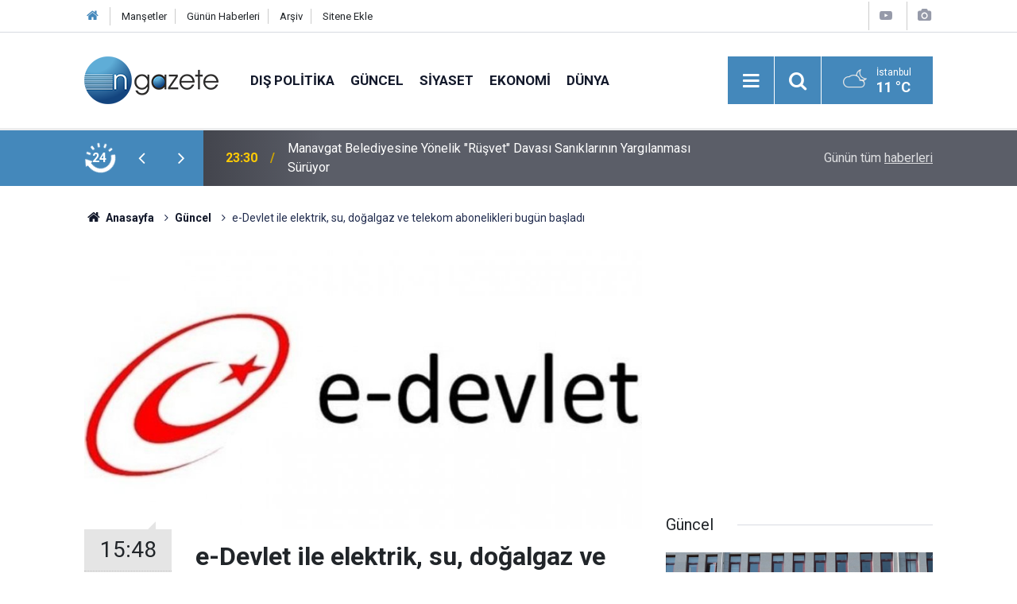

--- FILE ---
content_type: text/html; charset=UTF-8
request_url: https://www.ngazete.com/e-devlet-ile-elektrik-su-dogalgaz-ve-telekom-abonelikleri-bugun-basladi-4250h.htm
body_size: 7196
content:
<!doctype html>
	<html lang="tr">
	<head>
		<meta charset="utf-8"/>
		<meta http-equiv="X-UA-Compatible" content="IE=edge"/>
		<meta name="viewport" content="width=device-width, initial-scale=1"/>
		<title>e-Devlet ile elektrik, su, doğalgaz ve telekom abonelikleri bugün başladı</title>
		<meta name="description" content="e-Devlet sistemi (turkiye.gov.tr) üzerinden tüm vatandaşlar elektrik, su, doğalgaz gibi aboneliklerini bürokrasiyle boğuşmadan yapılabilecek." />
<link rel="canonical" href="https://www.ngazete.com/e-devlet-ile-elektrik-su-dogalgaz-ve-telekom-abonelikleri-bugun-basladi-4250h.htm" />
<link rel="amphtml" href="https://www.ngazete.com/service/amp/e-devlet-ile-elektrik-su-dogalgaz-ve-telekom-abonelikleri-bugun-basladi-4250h.htm" />
<meta property="og:type" content="article" />
<meta property="og:site_name" content="N Gazete" />
<meta property="og:url" content="https://www.ngazete.com/e-devlet-ile-elektrik-su-dogalgaz-ve-telekom-abonelikleri-bugun-basladi-4250h.htm" />
<meta property="og:title" content="e-Devlet ile elektrik, su, doğalgaz ve telekom abonelikleri bugün başladı" />
<meta property="og:description" content="e-Devlet sistemi (turkiye.gov.tr) üzerinden tüm vatandaşlar elektrik, su, doğalgaz gibi aboneliklerini bürokrasiyle boğuşmadan yapılabilecek." />
<meta property="og:image" content="https://www.ngazete.com/d/news/7659.jpg" />
<meta property="og:image:width" content="702" />
<meta property="og:image:height" content="351" />
<meta name="twitter:card" content="summary_large_image" />
<meta name="twitter:site" content="@ngazetecom" />
<meta name="twitter:url"  content="https://www.ngazete.com/e-devlet-ile-elektrik-su-dogalgaz-ve-telekom-abonelikleri-bugun-basladi-4250h.htm" />
<meta name="twitter:title" content="e-Devlet ile elektrik, su, doğalgaz ve telekom abonelikleri bugün başladı" />
<meta name="twitter:description" content="e-Devlet sistemi (turkiye.gov.tr) üzerinden tüm vatandaşlar elektrik, su, doğalgaz gibi aboneliklerini bürokrasiyle boğuşmadan yapılabilecek." />
<meta name="twitter:image" content="https://www.ngazete.com/d/news/7659.jpg" />
<meta name="Googlebot-News" content="noindex" />
<meta name="google-play-app" content="app-id=com.cmbilisim.cmnews.ngazete" />
		<meta name="robots" content="max-snippet:-1, max-image-preview:large, max-video-preview:-1"/>
		<link rel="manifest" href="/manifest.json"/>
		<link rel="icon" href="https://www.ngazete.com/d/assets/favicon/favicon.ico"/>
		<meta name="generator" content="CM News 6.0"/>

		<link rel="preconnect" href="https://fonts.gstatic.com"/>
		<link rel="preconnect" href="https://www.google-analytics.com"/>
		<link rel="preconnect" href="https://stats.g.doubleclick.net"/>
		<link rel="preconnect" href="https://tpc.googlesyndication.com"/>
		<link rel="preconnect" href="https://pagead2.googlesyndication.com"/>

		<link rel="stylesheet" href="https://www.ngazete.com/d/assets/bundle/2019-main.css?1707309893"/>

		<script>
			const BURL = "https://www.ngazete.com/",
				DURL = "https://www.ngazete.com/d/";
		</script>
		<script type="text/javascript" src="https://www.ngazete.com/d/assets/bundle/2019-main.js?1707309893" async></script>

		<!-- Global site tag (gtag.js) - Google Analytics -->
<script async src="https://www.googletagmanager.com/gtag/js?id=UA-122651570-1"></script>
<script>
window.dataLayer = window.dataLayer || [];
function gtag(){dataLayer.push(arguments);}
gtag('js', new Date());

gtag('config', 'UA-122651570-1');
</script>	</head>
	<body class="body-main news-detail news-10">
		<header class="base-header header-01">

	<div class="nav-top-container d-none d-lg-block">
		<div class="container">
			<div class="row">
				<div class="col">
					<nav class="nav-top">
	<div><a href="/" title="Anasayfa"><i class="icon-home"></i></a></div>
	<div><a href="/mansetler" title="Manşetler">Manşetler</a></div>
	<div>
		<a href="/son-haberler" title="Günün Haberleri">Günün Haberleri</a>
	</div>
	<div><a href="/ara" title="Arşiv">Arşiv</a></div>
	<div><a href="/sitene-ekle" title="Sitene Ekle">Sitene Ekle</a></div>
</nav>				</div>
				<div class="col-auto nav-icon">
					<div>
	<a href="/web-tv" title="Web TV"><span class="icon-youtube-play"></span></a>
</div>
<div>
	<a href="/foto-galeri" title="Foto Galeri"><span class="icon-camera"></span></a>
</div>
				</div>
			</div>
		</div>
	</div>

	<div class="nav-main-container">
		<div class="container">
			<div class="row h-100 align-items-center flex-nowrap">
				<div class="col-10 col-xl-auto brand">
					<a href="/" rel="home" title="N Gazete">
						<img class="lazy" loading="lazy" data-src="https://www.ngazete.com/d/assets/logo.png" alt="N Gazete" width="169" height="60"/>
					</a>
				</div>
				<div class="col-xl-auto d-none d-xl-block">
					<ul class="nav-main d-flex flex-row">
													<li>
								<a href="/dis-politika-haberleri-19hk.htm" title="Dış Politika">Dış Politika</a>
							</li>
														<li>
								<a href="/guncel-haberleri-10hk.htm" title="Güncel">Güncel</a>
							</li>
														<li>
								<a href="/siyaset-haberleri-11hk.htm" title="Siyaset">Siyaset</a>
							</li>
														<li>
								<a href="/ekonomi-haberleri-12hk.htm" title="Ekonomi">Ekonomi</a>
							</li>
														<li>
								<a href="/dunya-haberleri-13hk.htm" title="Dünya">Dünya</a>
							</li>
												</ul>
				</div>
				<div class="col-2 col-xl-auto d-flex justify-content-end ml-auto">
					<ul class="nav-tool d-flex flex-row">
						<li>
							<button class="btn show-all-menu" aria-label="Menu"><i class="icon-menu"></i></button>
						</li>
						<!--li class="d-none d-sm-block"><button class="btn" aria-label="Ara"><i class="icon-search"></i></button></li-->
						<li class="d-none d-sm-block">
							<a class="btn" href="/ara"><i class="icon-search"></i></a>
						</li>
													<li class="align-items-center d-none d-lg-flex weather">
								<span class="weather-icon float-left"><i class="icon-accu-38"></i></span>
																<div class="weather-info float-left">
									<div class="city">İstanbul										<span>11 °C</span></div>
								</div>
							</li>
											</ul>
				</div>
			</div>
		</div>
	</div>

	<section class="bar-last-news">
	<div class="container d-flex align-items-center">
		<div class="icon">
			<i class="icon-spin-cm-1 animate-spin"></i>
			<span>24</span>
		</div>
		<div class="items">
			<div class="owl-carousel owl-align-items-center" data-options='{
				"items": 1,
				"rewind": true,
				"autoplay": true,
				"autoplayHoverPause": true,
				"dots": false,
				"nav": true,
				"navText": "icon-angle",
				"animateOut": "slideOutUp",
				"animateIn": "slideInUp"}'
			>
									<div class="item">
						<span class="time">23:30</span>
						<a href="/manavgat-belediyesine-yonelik-rusvet-davasi-saniklarinin-yargilanmasi-suruyor-2-234157h.htm">Manavgat Belediyesine Yönelik "Rüşvet" Davası Sanıklarının Yargılanması Sürüyor</a>
					</div>
										<div class="item">
						<span class="time">23:07</span>
						<a href="/muhittin-bocek-hakkinda-702-sayfalik-iddianame-rusvet-yerine-irtikap-suclamasi-234168h.htm">Muhittin Böcek Hakkında 702 Sayfalık İddianame! Rüşvet Yerine İrtikap Suçlaması</a>
					</div>
										<div class="item">
						<span class="time">23:00</span>
						<a href="/aziz-ihsan-aktas-davasinda-ilk-gun-belediye-baskanlari-aylik-gelirlerini-acikladi-234151h.htm">Aziz İhsan Aktaş Davasında İlk Gün! Belediye Başkanları Aylık Gelirlerini Açıkladı</a>
					</div>
										<div class="item">
						<span class="time">23:00</span>
						<a href="/cumhurbaskani-erdogan-nijerya-cumhurbaskani-tinubuyu-resmi-torenle-karsiladi-234139h.htm">Cumhurbaşkanı Erdoğan, Nijerya Cumhurbaşkanı Tinubu'yu Resmi Törenle Karşıladı</a>
					</div>
										<div class="item">
						<span class="time">22:44</span>
						<a href="/bakan-bolat-dunyanin-138-ulkesinde-turk-muteahhitlerinin-eserleri-var-234167h.htm">Bakan Bolat: Dünyanın 138 Ülkesinde Türk Müteahhitlerinin Eserleri Var</a>
					</div>
										<div class="item">
						<span class="time">22:44</span>
						<a href="/tcdd-ile-azerbaycan-demir-yollari-arasinda-isbirligi-mutabakati-imzalandi-234166h.htm">TCDD İle Azerbaycan Demir Yolları Arasında İşbirliği Mutabakatı İmzalandı</a>
					</div>
										<div class="item">
						<span class="time">22:43</span>
						<a href="/ak-parti-genel-baskan-yardimcisi-zorlu-ayn-el-arab-bolgesindeki-insani-koridor-234165h.htm">AK Parti Genel Başkan Yardımcısı Zorlu: Ayn-El Arab Bölgesindeki İnsani Koridor Sorunsuz Şekilde İşliyor</a>
					</div>
										<div class="item">
						<span class="time">22:42</span>
						<a href="/abd-ingiltere-fransa-ve-almanyadan-suriyede-entegrasyon-muzakerelerinin-234164h.htm">ABD, İngiltere, Fransa ve Almanya'dan Suriye'de Entegrasyon Müzakerelerinin Başlatılması Çağrısı</a>
					</div>
										<div class="item">
						<span class="time">22:40</span>
						<a href="/putin-ve-saranin-yarin-orta-dogudaki-gelismeleri-gorusecegi-bildirildi-234163h.htm">Putin ve Şara’nın Yarın Orta Doğu’daki Gelişmeleri Görüşeceği Bildirildi</a>
					</div>
										<div class="item">
						<span class="time">22:40</span>
						<a href="/istanbulda-aksam-saatlerinde-trafik-yogunlugu-yuzde-85e-cikti-1-234162h.htm">İstanbul'da Akşam Saatlerinde Trafik Yoğunluğu Yüzde 85'e Çıktı</a>
					</div>
								</div>
		</div>
		<div class="all-link">
			<a href="/son-haberler">Günün tüm <u>haberleri</u></a>
		</div>
	</div>
</section>
</header>

<section class="breadcrumbs">
	<div class="container">

		<ol>
			<li><a href="https://www.ngazete.com/"><h1><i class="icon-home"></i> Anasayfa</h1></a></li>
																		<li><a href="https://www.ngazete.com/guncel-haberleri-10hk.htm"><h2>Güncel</h2></a></li>
																					<li><h3>e-Devlet ile elektrik, su, doğalgaz ve telekom abonelikleri bugün başladı</h3></li>
									</ol>

	</div>
</section>
<!-- -->
	<main role="main">
		<div class="banner-pageskin container"><div class="pageskin-left"><div class=" fixed"><script async src="https://pagead2.googlesyndication.com/pagead/js/adsbygoogle.js?client=ca-pub-8583511846980947"
     crossorigin="anonymous"></script>
<!-- kule -->
<ins class="adsbygoogle"
     style="display:block"
     data-ad-client="ca-pub-8583511846980947"
     data-ad-slot="3501185831"
     data-ad-format="auto"
     data-full-width-responsive="true"></ins>
<script>
     (adsbygoogle = window.adsbygoogle || []).push({});
</script></div></div><div class="pageskin-right"><div class=" fixed"><script async src="https://pagead2.googlesyndication.com/pagead/js/adsbygoogle.js?client=ca-pub-8583511846980947"
     crossorigin="anonymous"></script>
<!-- kule -->
<ins class="adsbygoogle"
     style="display:block"
     data-ad-client="ca-pub-8583511846980947"
     data-ad-slot="3501185831"
     data-ad-format="auto"
     data-full-width-responsive="true"></ins>
<script>
     (adsbygoogle = window.adsbygoogle || []).push({});
</script></div></div></div>		<div class="container section-padding-gutter">
							<div class="row">
	<div class="col-12 col-lg-8">
	<div class="page-content ">
	<div class="post-article" id="news-4250" data-order="1" data-id="4250" data-title="e-Devlet ile elektrik, su, doğalgaz ve telekom abonelikleri bugün başladı" data-url="https://www.ngazete.com/e-devlet-ile-elektrik-su-dogalgaz-ve-telekom-abonelikleri-bugun-basladi-4250h.htm">
		<div class="article-detail news-detail">

			<div class="article-image">
									<div class="imgc image">
						<img class="lazy" loading="lazy" src="[data-uri]" data-src="https://www.ngazete.com/d/news/7659.jpg" data-sizes="auto" data-srcset-pass="https://www.ngazete.com/d/news_ts/7659.jpg 414w, https://www.ngazete.com/d/news_t/7659.jpg 702w, https://www.ngazete.com/d/news/7659.jpg 1280w" alt="e-Devlet ile elektrik, su, doğalgaz ve telekom abonelikleri bugün başladı"/>
					</div>
							</div>

			<aside class="article-side">
				<div class="position-sticky">
					<div class="content-date">
						<time class="p1" datetime="2019-02-18 15:48:00">15:48</time>
						<span class="p2">18 Şubat 2019</span>
					</div>
					<div class="content-tools bookmark-block" data-type="1" data-twitter="ngazetecom">
						<button class="icon-mail-alt bg" onclick="return openPopUp_520x390('/send_to_friend.php?type=1&amp;id=4250');" title="Arkadaşına Gönder"></button>
						<button class="icon-print bg" onclick="return openPopUp_670x500('/print.php?type=1&amp;id=4250')" title="Yazdır"></button>

													<button class="icon-comment bg" onclick="$.scrollTo('#comment_form_4250', 600);" title="Yorum Yap"></button>
																	</div>
				</div>
			</aside>

			<article class="article-content">

				<div class="content-heading">
					<h1 class="content-title">e-Devlet ile elektrik, su, doğalgaz ve telekom abonelikleri bugün başladı</h1>
					<p class="content-description">e-Devlet sistemi (turkiye.gov.tr) üzerinden tüm vatandaşlar elektrik, su, doğalgaz gibi aboneliklerini bürokrasiyle boğuşmadan yapılabilecek.</p>
				</div>

				
							<section class="banner banner-float"><script async src="https://pagead2.googlesyndication.com/pagead/js/adsbygoogle.js?client=ca-pub-8583511846980947"
     crossorigin="anonymous"></script>
<!-- Kare -->
<ins class="adsbygoogle"
     style="display:block"
     data-ad-client="ca-pub-8583511846980947"
     data-ad-slot="2724480153"
     data-ad-format="auto"
     data-full-width-responsive="true"></ins>
<script>
     (adsbygoogle = window.adsbygoogle || []).push({});
</script></section>
		
				<div class="text-content">
					<p>e-Devlet sistemi (turkiye.gov.tr) üzerinden tüm vatandaşlar elektrik, su, doğalgaz gibi aboneliklerini bürokrasiyle boğuşmadan yapılabilecek. Milyonlarca vatandaşın işlemlerini dijital ortamdan yapmasını sağlayan e-Devlet, turkiye.gov.tr adresinden bugün yeni bir hizmeti devreye alıyor. </p>
<p>Yeni uygulama ile vatandaşlar artık elektrik, doğalgaz, su ve telekom aboneliklerini e-Devlet üzerinden de yapabilecek. Vatandaşın artık su, doğalgaz, elektrik ve telekom abonelikleri ile ilgili şubelere gitmesi gerekmeyecek.</p>
<p><strong>ABONELİK İPTALİ DE ARTIK KOLAYLAŞIYOR</strong></p>
<p>Proje ile vatandaşların abonelik işlemleri için şubelere gitmesinin önüne geçecek. <strong>Sistem, vatandaşların abonelik işlemlerini internet üzerinden iptal etmelerini mümkün kılacak.</strong>İşlemleri şubelerden yapmaya devam etmek isteyen vatandaşlar bu şekilde işlem yapmaya devam edebilecek.</p>
<p>Dijital Dönüşüm Ofisi de uygulamanın bugün itibarıyla başladığı internet sitesinden duyurulmuştu. Açıklama şöyle: "Yakında diğer abonelikleri de uygulamaya dahil ederek, milletimize yakışır şekilde dijitalleşmeyi ülkemizin her hanesine ulaştırmaya devam edeceğiz. Dijital Dönüşüm Ofisi olarak koordine ettiğimiz ve Ticaret Bakanlığımızın çıkarmış olduğu mesafeli satış mevzuatı ve diğer yönetmeliklerde yapılan düzenlemelerle vatandaşımız artık elektrik, doğal gaz, su ve Türk Telekom aboneliklerini e-devlet üzerinden yapabilecekler”<br><br><strong>BÜROKRASİ BİTİYOR</strong></p><div class="banner banner-wide"><script async src="https://pagead2.googlesyndication.com/pagead/js/adsbygoogle.js?client=ca-pub-8583511846980947"
     crossorigin="anonymous"></script>
<!-- Kare -->
<ins class="adsbygoogle"
     style="display:block"
     data-ad-client="ca-pub-8583511846980947"
     data-ad-slot="2724480153"
     data-ad-format="auto"
     data-full-width-responsive="true"></ins>
<script>
     (adsbygoogle = window.adsbygoogle || []).push({});
</script></div>
<p>2019 sonuna kadar e-Devlet entegrasyon çalışmalarının Cumhurbaşkanlığı Dijital Dönüşüm Ofisi’nin koordinasyonunda tüm bakanlık ve kurumlarda tamamlanması da planlanıyor. e-Devlet üzerinden işlem yapmak için PTT ofislerinden şifre alınması gerekiyor. e-Devlet ile bürokrasinin sıfıra inmesi amaçlanıyor.</p></p>				</div>

				
				
				
				
				
				
				
			</article>
		</div>

					<section class="banner banner-wide"><script async src="https://pagead2.googlesyndication.com/pagead/js/adsbygoogle.js?client=ca-pub-8583511846980947"
     crossorigin="anonymous"></script>
<!-- Banner Reklam -->
<ins class="adsbygoogle"
     style="display:block"
     data-ad-client="ca-pub-8583511846980947"
     data-ad-slot="7818677122"
     data-ad-format="auto"
     data-full-width-responsive="true"></ins>
<script>
     (adsbygoogle = window.adsbygoogle || []).push({});
</script></section>
		
				<section class="comment-block">
		<header class="caption"><span>HABERE</span> YORUM KAT</header>

		<div class="comment_add clearfix">
	<form method="post" id="comment_form_4250" onsubmit="return addComment(this, 1, 4250);">
		<textarea name="comment_content" class="comment_content" rows="6" placeholder="YORUMUNUZ" maxlength="500"></textarea>
		<input type="hidden" name="reply" value="0"/>
		<span class="reply_to"></span>
		<input type="text" name="member_name" class="member_name" placeholder="AD-SOYAD"/>
		<input type="submit" name="comment_submit" class="comment_submit" value="YORUMLA"/>
	</form>
			<div class="info"><b>UYARI:</b> Küfür, hakaret, rencide edici cümleler veya imalar, inançlara saldırı içeren, imla kuralları ile yazılmamış,<br /> Türkçe karakter kullanılmayan ve büyük harflerle yazılmış yorumlar onaylanmamaktadır.</div>
	</div>
		
	</section>


<!-- -->

					<section class="banner banner-wide"><script async src="https://pagead2.googlesyndication.com/pagead/js/adsbygoogle.js?client=ca-pub-8583511846980947"
     crossorigin="anonymous"></script>
<!-- Banner Reklam -->
<ins class="adsbygoogle"
     style="display:block"
     data-ad-client="ca-pub-8583511846980947"
     data-ad-slot="7818677122"
     data-ad-format="auto"
     data-full-width-responsive="true"></ins>
<script>
     (adsbygoogle = window.adsbygoogle || []).push({});
</script></section>
		
		<header class="sub-page-caption"><span>Önceki ve Sonraki Haberler</span></header>

<section class="news-other-nav">
			<a class="prev" href="/nuray-basaran-yazdi-yalniz-ve-sadik-adam-siddik-i-binali-binali-yildirim-4249h.htm" rel="prev">
			<i class="icon-angle-left"></i>
			<div class="imgc">
				<img class="lazy" loading="lazy" data-src="https://www.ngazete.com/d/news/7658.jpg" alt="Nuray Başaran yazdı: YALNIZ VE SADIK ADAM: SIDDIK-I BİNALİ  (BİNALİ YILDIRIM)"/>
			</div>
			<span class="t">Nuray Başaran yazdı: YALNIZ VE SADIK ADAM: SIDDIK-I BİNALİ  (BİNALİ YILDIRIM)</span>
		</a>
				<a class="next" href="/yokten-davutogluna-itibar-etmeyin-aciklamasi-4251h.htm" rel="next">
			<i class="icon-angle-right"></i>
			<div class="imgc">
				<img class="lazy" loading="lazy" data-src="https://www.ngazete.com/d/news/7661.jpg" alt="YÖK’ten “Davutoğlu’na itibar etmeyin” açıklaması"/>
			</div>
			<span class="t">YÖK’ten “Davutoğlu’na itibar etmeyin” açıklaması</span>
		</a>
	</section>
					<section class="banner banner-wide"><script async src="https://pagead2.googlesyndication.com/pagead/js/adsbygoogle.js?client=ca-pub-8583511846980947"
     crossorigin="anonymous"></script>
<!-- Banner Reklam -->
<ins class="adsbygoogle"
     style="display:block"
     data-ad-client="ca-pub-8583511846980947"
     data-ad-slot="7818677122"
     data-ad-format="auto"
     data-full-width-responsive="true"></ins>
<script>
     (adsbygoogle = window.adsbygoogle || []).push({});
</script></section>
			</div>
	</div>
	</div>
			<div class="col-12 col-lg-4">
						<section class="banner banner-side"><script async src="https://pagead2.googlesyndication.com/pagead/js/adsbygoogle.js?client=ca-pub-8583511846980947"
     crossorigin="anonymous"></script>
<!-- Kare -->
<ins class="adsbygoogle"
     style="display:block"
     data-ad-client="ca-pub-8583511846980947"
     data-ad-slot="2724480153"
     data-ad-format="auto"
     data-full-width-responsive="true"></ins>
<script>
     (adsbygoogle = window.adsbygoogle || []).push({});
</script></section>
		<section class="side-content news-side-list ">
			<header class="side-caption">
			<div><span>Güncel </span></div>
		</header>
		<div class="row">
																<div class="col-12 mb-4 box-02">
						<div class="post-item ia">
			<a href="/manavgat-belediyesine-yonelik-rusvet-davasi-saniklarinin-yargilanmasi-suruyor-2-234157h.htm">
				<div class="imgc">
					<img class="lazy" loading="lazy" data-src="https://www.ngazete.com/d/news/233861.jpg" alt="Manavgat Belediyesine Yönelik &quot;Rüşvet&quot; Davası Sanıklarının Yargılanması Sürüyor"/>
				</div>
				<span class="t">Manavgat Belediyesine Yönelik "Rüşvet" Davası Sanıklarının Yargılanması Sürüyor</span>
											</a>
		</div>
					</div>
			
														<div class="col-12 mb-4 box-02">
						<div class="post-item ia">
			<a href="/muhittin-bocek-hakkinda-702-sayfalik-iddianame-rusvet-yerine-irtikap-suclamasi-234168h.htm">
				<div class="imgc">
					<img class="lazy" loading="lazy" data-src="https://www.ngazete.com/d/news/233872.jpg" alt="Muhittin Böcek Hakkında 702 Sayfalık İddianame! Rüşvet Yerine İrtikap Suçlaması"/>
				</div>
				<span class="t">Muhittin Böcek Hakkında 702 Sayfalık İddianame! Rüşvet Yerine İrtikap Suçlaması</span>
											</a>
		</div>
					</div>
															<div class="col-12">
								<section class="banner banner-side"><script async src="https://pagead2.googlesyndication.com/pagead/js/adsbygoogle.js?client=ca-pub-8583511846980947"
     crossorigin="anonymous"></script>
<!-- Kare -->
<ins class="adsbygoogle"
     style="display:block"
     data-ad-client="ca-pub-8583511846980947"
     data-ad-slot="2724480153"
     data-ad-format="auto"
     data-full-width-responsive="true"></ins>
<script>
     (adsbygoogle = window.adsbygoogle || []).push({});
</script></section>
						</div>
			
														<div class="col-12 mb-4 box-02">
						<div class="post-item ia">
			<a href="/aziz-ihsan-aktas-davasinda-ilk-gun-belediye-baskanlari-aylik-gelirlerini-acikladi-234151h.htm">
				<div class="imgc">
					<img class="lazy" loading="lazy" data-src="https://www.ngazete.com/d/news/233855.jpg" alt="Aziz İhsan Aktaş Davasında İlk Gün! Belediye Başkanları Aylık Gelirlerini Açıkladı"/>
				</div>
				<span class="t">Aziz İhsan Aktaş Davasında İlk Gün! Belediye Başkanları Aylık Gelirlerini Açıkladı</span>
											</a>
		</div>
					</div>
			
														<div class="col-12 mb-4 box-02">
						<div class="post-item ia">
			<a href="/bakan-bolat-dunyanin-138-ulkesinde-turk-muteahhitlerinin-eserleri-var-234167h.htm">
				<div class="imgc">
					<img class="lazy" loading="lazy" data-src="https://www.ngazete.com/d/news/233871.jpg" alt="Bakan Bolat: Dünyanın 138 Ülkesinde Türk Müteahhitlerinin Eserleri Var"/>
				</div>
				<span class="t">Bakan Bolat: Dünyanın 138 Ülkesinde Türk Müteahhitlerinin Eserleri Var</span>
											</a>
		</div>
					</div>
															<div class="col-12">
								<section class="banner banner-side"><script async src="https://pagead2.googlesyndication.com/pagead/js/adsbygoogle.js?client=ca-pub-8583511846980947"
     crossorigin="anonymous"></script>
<!-- Kare -->
<ins class="adsbygoogle"
     style="display:block"
     data-ad-client="ca-pub-8583511846980947"
     data-ad-slot="2724480153"
     data-ad-format="auto"
     data-full-width-responsive="true"></ins>
<script>
     (adsbygoogle = window.adsbygoogle || []).push({});
</script></section>
						</div>
			
														<div class="col-12 mb-4 box-02">
						<div class="post-item ia">
			<a href="/tcdd-ile-azerbaycan-demir-yollari-arasinda-isbirligi-mutabakati-imzalandi-234166h.htm">
				<div class="imgc">
					<img class="lazy" loading="lazy" data-src="https://www.ngazete.com/d/news/233870.jpg" alt="TCDD İle Azerbaycan Demir Yolları Arasında İşbirliği Mutabakatı İmzalandı"/>
				</div>
				<span class="t">TCDD İle Azerbaycan Demir Yolları Arasında İşbirliği Mutabakatı İmzalandı</span>
											</a>
		</div>
					</div>
			
														<div class="col-12 mb-4 box-02">
						<div class="post-item ia">
			<a href="/abd-ingiltere-fransa-ve-almanyadan-suriyede-entegrasyon-muzakerelerinin-234164h.htm">
				<div class="imgc">
					<img class="lazy" loading="lazy" data-src="https://www.ngazete.com/d/news/233868.jpg" alt="ABD, İngiltere, Fransa ve Almanya&#039;dan Suriye&#039;de Entegrasyon Müzakerelerinin Başlatılması Çağrısı"/>
				</div>
				<span class="t">ABD, İngiltere, Fransa ve Almanya'dan Suriye'de Entegrasyon Müzakerelerinin Başlatılması Çağrısı</span>
											</a>
		</div>
					</div>
															<div class="col-12">
								<section class="banner banner-side"><script async src="https://pagead2.googlesyndication.com/pagead/js/adsbygoogle.js?client=ca-pub-8583511846980947"
     crossorigin="anonymous"></script>
<!-- Kare -->
<ins class="adsbygoogle"
     style="display:block"
     data-ad-client="ca-pub-8583511846980947"
     data-ad-slot="2724480153"
     data-ad-format="auto"
     data-full-width-responsive="true"></ins>
<script>
     (adsbygoogle = window.adsbygoogle || []).push({});
</script></section>
						</div>
			
														<div class="col-12 mb-4 box-02">
						<div class="post-item ia">
			<a href="/putin-ve-saranin-yarin-orta-dogudaki-gelismeleri-gorusecegi-bildirildi-234163h.htm">
				<div class="imgc">
					<img class="lazy" loading="lazy" data-src="https://www.ngazete.com/d/news/233867.jpg" alt="Putin ve Şara’nın Yarın Orta Doğu’daki Gelişmeleri Görüşeceği Bildirildi"/>
				</div>
				<span class="t">Putin ve Şara’nın Yarın Orta Doğu’daki Gelişmeleri Görüşeceği Bildirildi</span>
											</a>
		</div>
					</div>
			
														<div class="col-12 mb-4 box-02">
						<div class="post-item ia">
			<a href="/istanbulda-aksam-saatlerinde-trafik-yogunlugu-yuzde-85e-cikti-1-234162h.htm">
				<div class="imgc">
					<img class="lazy" loading="lazy" data-src="https://www.ngazete.com/d/news/233866.jpg" alt="İstanbul&#039;da Akşam Saatlerinde Trafik Yoğunluğu Yüzde 85&#039;e Çıktı"/>
				</div>
				<span class="t">İstanbul'da Akşam Saatlerinde Trafik Yoğunluğu Yüzde 85'e Çıktı</span>
											</a>
		</div>
					</div>
												</div>
</section>			<section class="banner banner-side"><script async src="https://pagead2.googlesyndication.com/pagead/js/adsbygoogle.js?client=ca-pub-8583511846980947"
     crossorigin="anonymous"></script>
<!-- Kare -->
<ins class="adsbygoogle"
     style="display:block"
     data-ad-client="ca-pub-8583511846980947"
     data-ad-slot="2724480153"
     data-ad-format="auto"
     data-full-width-responsive="true"></ins>
<script>
     (adsbygoogle = window.adsbygoogle || []).push({});
</script></section>
				</div>
		</div>
		</div>
	</main>

				<section class="banner banner-wide"><script async src="https://pagead2.googlesyndication.com/pagead/js/adsbygoogle.js?client=ca-pub-8583511846980947"
     crossorigin="anonymous"></script>
<!-- Banner Reklam -->
<ins class="adsbygoogle"
     style="display:block"
     data-ad-client="ca-pub-8583511846980947"
     data-ad-slot="7818677122"
     data-ad-format="auto"
     data-full-width-responsive="true"></ins>
<script>
     (adsbygoogle = window.adsbygoogle || []).push({});
</script></section>
		<footer class="base-footer footer-01">
	<div class="nav-top-container">
		<div class="container">
			<div class="row">
				<div class="col-12 col-lg-auto">
					N Gazete &copy; 2018				</div>
				<div class="col-12 col-lg-auto">
					<nav class="nav-footer">
	<div><a href="/" title="Anasayfa">Anasayfa</a></div>
	<div><a href="/kunye" title="Künye">Künye</a></div>
	<div><a href="/iletisim" title="İletişim">İletişim</a></div>
	<div>
		<a href="/gizlilik-ilkeleri" title="Gizlilik İlkeleri">Gizlilik İlkeleri</a>
	</div>
	<div><a href="/sitene-ekle" title="Sitene Ekle">Sitene Ekle</a></div>
</nav>
				</div>
				<div class="col-12 col-lg-auto">
					<div class="nav-social"><a class="facebook-bg" href="https://www.facebook.com/ngazete" rel="nofollow noopener noreferrer" target="_blank" title="Facebook ile takip et"><i class="icon-facebook"></i></a><a class="twitter-bg" href="https://twitter.com/ngazetecom" rel="nofollow noopener noreferrer" target="_blank" title="Twitter ile takip et"><i class="icon-twitter"></i></a><a class="rss-bg" href="/service/rss.php" target="_blank" title="RSS, News Feed, Haber Beslemesi"><i class="icon-rss"></i></a></div>				</div>
			</div>
		</div>
	</div>
		<div class="container">
		<div class="row">
			<div class="col cm-sign">
				<i class="icon-cm" title="CM Bilişim Teknolojileri"></i>
				<a href="https://www.cmbilisim.com/haber-portali-20s.htm?utm_referrer=https%3A%2F%2Fwww.ngazete.com%2F" target="_blank" title="CMNews Haber Portalı Yazılımı">Haber Portalı Yazılımı</a>
			</div>
		</div>
	</div>
</footer>
<div id="nav-all" class="nav-all nav-all-01 overlay">
	<div class="logo-container">
		<img src="https://www.ngazete.com/d/assets/logo.png" alt="N Gazete" width="169" height="60" class="show-all-menu">
		<button id="close-nav-all" class="show-all-menu close"><i class="icon-cancel"></i></button>
	</div>
	<div class="search-container">
		<form action="/ara">
			<input type="text" placeholder="Sitede Ara" name="key"><button type="submit"><i class="icon-search"></i></button>
		</form>
	</div>
	<nav>
		<header class="caption">Haberler</header>
<ul class="topics">
		<li><a href="/son-haberler">Son Haberler</a></li>
	<li><a href="/mansetler">Manşetler</a></li>
			<li>
			<a href="/dis-politika-haberleri-19hk.htm" title="Dış Politika">Dış Politika</a>
		</li>
				<li>
			<a href="/guncel-haberleri-10hk.htm" title="Güncel">Güncel</a>
		</li>
				<li>
			<a href="/siyaset-haberleri-11hk.htm" title="Siyaset">Siyaset</a>
		</li>
				<li>
			<a href="/ekonomi-haberleri-12hk.htm" title="Ekonomi">Ekonomi</a>
		</li>
				<li>
			<a href="/dunya-haberleri-13hk.htm" title="Dünya">Dünya</a>
		</li>
				<li>
			<a href="/spor-haberleri-17hk.htm" title="Spor">Spor</a>
		</li>
				<li>
			<a href="/saglik-haberleri-15hk.htm" title="Sağlık">Sağlık</a>
		</li>
				<li>
			<a href="/medya-haberleri-21hk.htm" title="Medya">Medya</a>
		</li>
				<li>
			<a href="/bugun-doganlar-olenler-haberleri-16hk.htm" title="Bugün Doğanlar / Ölenler">Bugün Doğanlar / Ölenler</a>
		</li>
				<li>
			<a href="/kultur-sanat-haberleri-20hk.htm" title="Kültür Sanat">Kültür Sanat</a>
		</li>
				<li>
			<a href="/bilim-teknoloji-haberleri-14hk.htm" title="Bilim - Teknoloji">Bilim - Teknoloji</a>
		</li>
				<li>
			<a href="/yasam-haberleri-23hk.htm" title="Yaşam">Yaşam</a>
		</li>
		
</ul>
<header class="caption">Diğer İçerikler</header>
<ul class="topics">
		<li><a href="/foto-galeri">Foto Galeri</a></li>
	<li><a href="/web-tv">Web Tv</a></li>
	<li><a href="/yazarlar">Yazarlar</a></li>
	<li><a href="/gazete-mansetleri">Gazete Manşetleri</a></li>
	
</ul>
<header class="caption">Kurumsal</header>
<ul class="topics">
		<li><a href="/kunye">Künye</a></li>
	<li><a href="/iletisim">İletişim</a></li>
	<li><a href="/gizlilik-ilkeleri">Gizlilik İlkeleri</a></li>
	<li><a href="/kullanim-sartlari">Kullanım Şartları</a></li>
	<li><a href="/sitene-ekle">Geliştiriciler İçin</a></li>
	
</ul>	</nav>
</div>
<!-- -->
<script type="application/ld+json">
{
    "@context": "http://schema.org",
    "@graph": [
        {
            "@type": "WebSite",
            "url": "https://www.ngazete.com/",
            "name": "N Gazete",
            "description": "N Gazete",
            "potentialAction": {
                "@type": "SearchAction",
                "target": "https://www.ngazete.com/ara?key={search_term_string}",
                "query-input": "required name=search_term_string"
            }
        },
        {
            "@type": "Organization",
            "name": "N Gazete",
            "url": "https://www.ngazete.com/",
            "logo": "https://www.ngazete.com/d/assets/logo.png",
            "address": "Türkiye",
            "sameAs": [
                "https://www.facebook.com/ngazete",
                "https://www.twitter.com/ngazetecom"
            ]
        },
        {
            "@type": "BreadcrumbList",
            "itemListElement": [
                {
                    "@type": "ListItem",
                    "position": 1,
                    "name": "Anasayfa",
                    "item": "https://www.ngazete.com/"
                },
                {
                    "@type": "ListItem",
                    "position": 2,
                    "name": "Güncel",
                    "item": "https://www.ngazete.com/guncel-haberleri-10hk.htm"
                }
            ]
        },
        {
            "@type": "NewsArticle",
            "datePublished": "2019-02-18T15:49:43+03:00",
            "dateCreated": "2019-02-18T15:49:43+03:00",
            "dateModified": "2019-02-18T15:49:55+03:00",
            "headline": "e-Devlet ile elektrik, su, doğalgaz ve telekom abonelikleri bugün başladı",
            "alternativeHeadline": "e-Devlet ile elektrik, su, doğalgaz ve telekom abonelikleri bugün başladı",
            "description": "e-Devlet sistemi (turkiye.gov.tr) üzerinden tüm vatandaşlar elektrik, su, doğalgaz gibi aboneliklerini bürokrasiyle boğuşmadan yapılabilecek.",
            "articleSection": "Güncel",
            "image": [
                "https://www.ngazete.com/d/news/7659.jpg"
            ],
            "speakable": {
                "@type": "SpeakableSpecification",
                "cssSelector": [
                    ".content-title",
                    ".content-description",
                    ".text-content"
                ]
            },
            "author": {
                "@type": "Organization",
                "name": "N Gazete",
                "url": "https://www.ngazete.com/kunye",
                "logo": {
                    "@type": "ImageObject",
                    "url": "https://www.ngazete.com/d/assets/logo-amp.png",
                    "width": 600,
                    "height": 60
                }
            },
            "publisher": {
                "@type": "Organization",
                "name": "N Gazete",
                "url": "https://www.ngazete.com/kunye",
                "logo": {
                    "@type": "ImageObject",
                    "url": "https://www.ngazete.com/d/assets/logo-amp.png",
                    "width": 600,
                    "height": 60
                }
            },
            "mainEntityOfPage": "https://www.ngazete.com/e-devlet-ile-elektrik-su-dogalgaz-ve-telekom-abonelikleri-bugun-basladi-4250h.htm",
            "inLanguage": "tr-TR"
        }
    ]
}
</script>
			<!-- 0.070709943771362 -->
	</body>
	</html>
	

--- FILE ---
content_type: text/html; charset=utf-8
request_url: https://www.google.com/recaptcha/api2/aframe
body_size: 267
content:
<!DOCTYPE HTML><html><head><meta http-equiv="content-type" content="text/html; charset=UTF-8"></head><body><script nonce="QIDC1QSTRgNhsZ2GvQKslg">/** Anti-fraud and anti-abuse applications only. See google.com/recaptcha */ try{var clients={'sodar':'https://pagead2.googlesyndication.com/pagead/sodar?'};window.addEventListener("message",function(a){try{if(a.source===window.parent){var b=JSON.parse(a.data);var c=clients[b['id']];if(c){var d=document.createElement('img');d.src=c+b['params']+'&rc='+(localStorage.getItem("rc::a")?sessionStorage.getItem("rc::b"):"");window.document.body.appendChild(d);sessionStorage.setItem("rc::e",parseInt(sessionStorage.getItem("rc::e")||0)+1);localStorage.setItem("rc::h",'1769553217164');}}}catch(b){}});window.parent.postMessage("_grecaptcha_ready", "*");}catch(b){}</script></body></html>